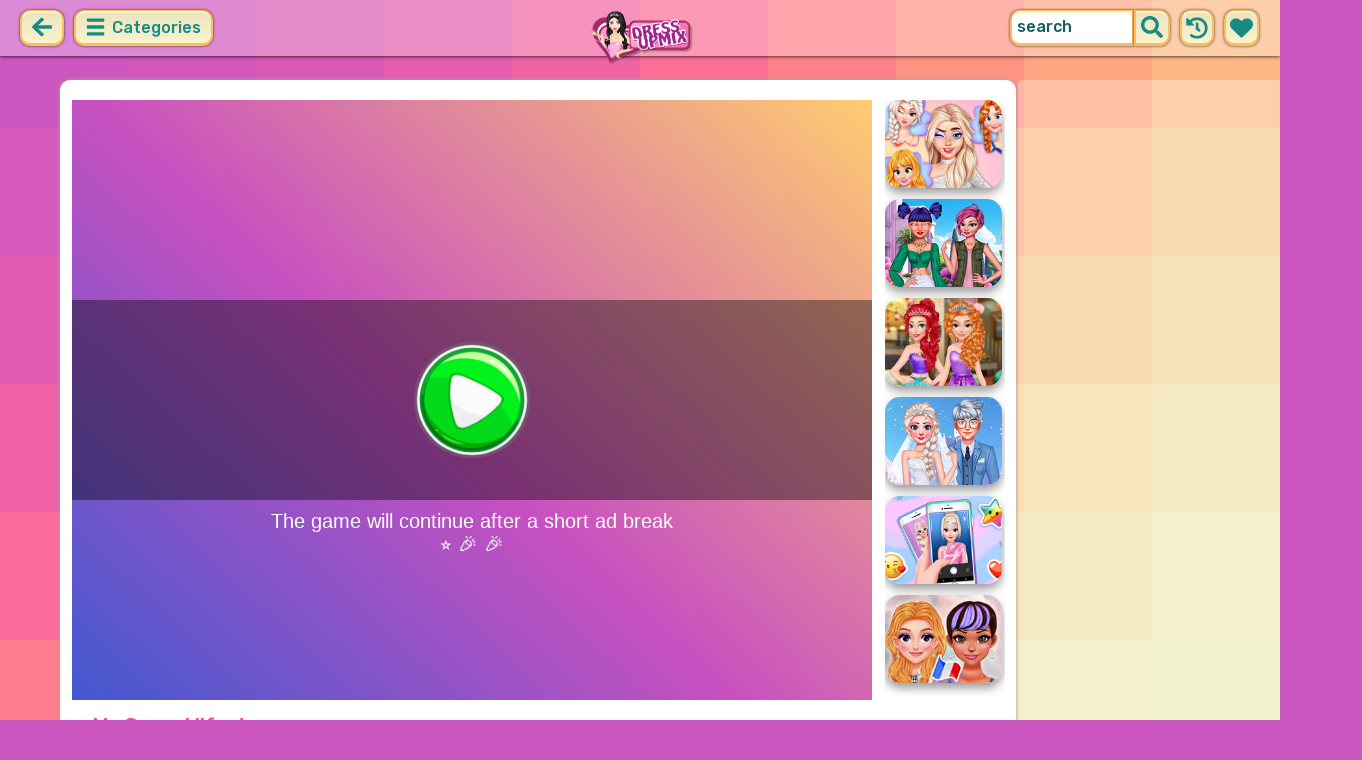

--- FILE ---
content_type: text/html; charset=utf-8
request_url: https://www.google.com/recaptcha/api2/aframe
body_size: 224
content:
<!DOCTYPE HTML><html><head><meta http-equiv="content-type" content="text/html; charset=UTF-8"></head><body><script nonce="h3yRn7-tC8z-S3Zy-QRPdA">/** Anti-fraud and anti-abuse applications only. See google.com/recaptcha */ try{var clients={'sodar':'https://pagead2.googlesyndication.com/pagead/sodar?'};window.addEventListener("message",function(a){try{if(a.source===window.parent){var b=JSON.parse(a.data);var c=clients[b['id']];if(c){var d=document.createElement('img');d.src=c+b['params']+'&rc='+(localStorage.getItem("rc::a")?sessionStorage.getItem("rc::b"):"");window.document.body.appendChild(d);sessionStorage.setItem("rc::e",parseInt(sessionStorage.getItem("rc::e")||0)+1);localStorage.setItem("rc::h",'1768850554856');}}}catch(b){}});window.parent.postMessage("_grecaptcha_ready", "*");}catch(b){}</script></body></html>

--- FILE ---
content_type: text/html; charset=utf-8
request_url: https://www.google.com/recaptcha/api2/aframe
body_size: -248
content:
<!DOCTYPE HTML><html><head><meta http-equiv="content-type" content="text/html; charset=UTF-8"></head><body><script nonce="FnBlKQGdvlf7r34To1aTjg">/** Anti-fraud and anti-abuse applications only. See google.com/recaptcha */ try{var clients={'sodar':'https://pagead2.googlesyndication.com/pagead/sodar?'};window.addEventListener("message",function(a){try{if(a.source===window.parent){var b=JSON.parse(a.data);var c=clients[b['id']];if(c){var d=document.createElement('img');d.src=c+b['params']+'&rc='+(localStorage.getItem("rc::a")?sessionStorage.getItem("rc::b"):"");window.document.body.appendChild(d);sessionStorage.setItem("rc::e",parseInt(sessionStorage.getItem("rc::e")||0)+1);localStorage.setItem("rc::h",'1768850556032');}}}catch(b){}});window.parent.postMessage("_grecaptcha_ready", "*");}catch(b){}</script></body></html>

--- FILE ---
content_type: application/javascript; charset=utf-8
request_url: https://fundingchoicesmessages.google.com/f/AGSKWxWdyRoZbHz-nJDAN8-2syJENdL6bDGwdhjOeAuSoDL2ddsmikv_zTUZBc1M5BKTofjaShNGNXRJipjYlxfk9n2H9Lbyma6dcXlXF2SZWoMYZ1mJ0xJKxBKkzD-za3fspz9FQzp7VY6oD8fw7SF62pWMIpBLT6jmMfaFl7xLCRN6_lspStBYSgeo2NNA/_/viewbannerad./advertiser./adsense_/ads/header__760x90_
body_size: -1289
content:
window['7196c183-88fa-42b3-b8b9-a9fa20d3da24'] = true;